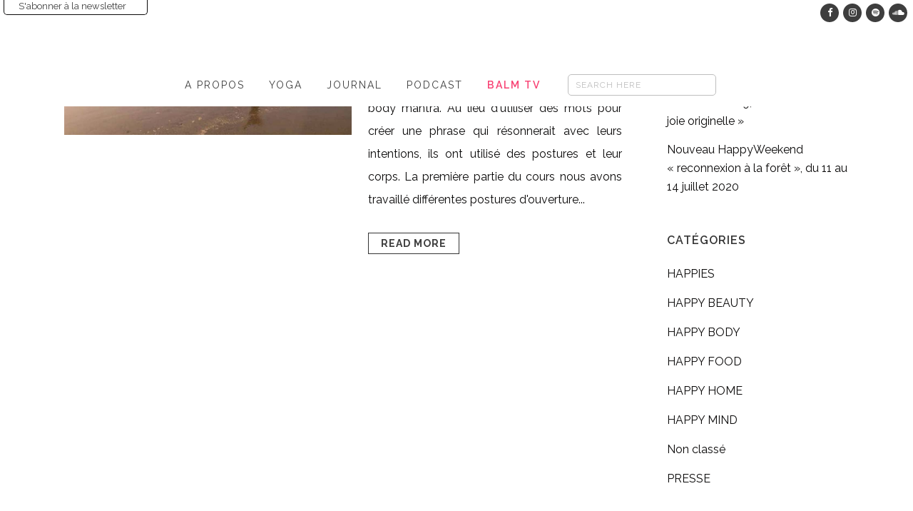

--- FILE ---
content_type: text/html; charset=UTF-8
request_url: https://orianehappylifestyle.com/tag/mirabai-ceiba/
body_size: 14585
content:
<!DOCTYPE html>
<html lang="fr-FR">
<head>
	<meta charset="UTF-8" />
	
				<meta name="viewport" content="width=device-width,initial-scale=1,user-scalable=no">
		
                            <meta name="description" content="- Happy Lifestyle - Oriane est professeur de yoga depuis octobre 2012. Elle donne des cours collectifs (tous niveaux) et des cours particuliers dans le centre de Paris, ainsi que des ateliers de yoga et de développement personnel.">
            
                            <meta name="keywords" content="yoga, paris, oriane rousset, happy lifestyle, marais, make me yoga,  team building, retraites, workshop, food, healthy, slow life, body positive, balm yoga, detox yoga, cosmetique">
                        <link rel="shortcut icon" type="image/x-icon" href="https://orianehappylifestyle.com/wp-content/uploads/2015/06/fav.gif">
            <link rel="apple-touch-icon" href="https://orianehappylifestyle.com/wp-content/uploads/2015/06/fav.gif"/>
        
	<link rel="profile" href="http://gmpg.org/xfn/11" />
	<link rel="pingback" href="https://orianehappylifestyle.com/xmlrpc.php" />

	<title>Oriane - HappyLifestyle | </title><link rel="preload" as="style" href="https://fonts.googleapis.com/css?family=Raleway%3A100%2C200%2C300%2C400%2C500%2C600%2C700%2C800%2C900%2C100italic%2C300italic%2C400italic%2C700italic%7CRaleway%3A100%2C200%2C300%2C400%2C500%2C600%2C700%2C800%2C900%2C100italic%2C300italic%2C400italic%2C700italic%7CMontserrat%3A100%2C200%2C300%2C400%2C500%2C600%2C700%2C800%2C900%2C100italic%2C300italic%2C400italic%2C700italic&#038;subset=latin%2Clatin-ext&#038;display=swap" /><link rel="stylesheet" href="https://fonts.googleapis.com/css?family=Raleway%3A100%2C200%2C300%2C400%2C500%2C600%2C700%2C800%2C900%2C100italic%2C300italic%2C400italic%2C700italic%7CRaleway%3A100%2C200%2C300%2C400%2C500%2C600%2C700%2C800%2C900%2C100italic%2C300italic%2C400italic%2C700italic%7CMontserrat%3A100%2C200%2C300%2C400%2C500%2C600%2C700%2C800%2C900%2C100italic%2C300italic%2C400italic%2C700italic&#038;subset=latin%2Clatin-ext&#038;display=swap" media="print" onload="this.media='all'" /><noscript><link rel="stylesheet" href="https://fonts.googleapis.com/css?family=Raleway%3A100%2C200%2C300%2C400%2C500%2C600%2C700%2C800%2C900%2C100italic%2C300italic%2C400italic%2C700italic%7CRaleway%3A100%2C200%2C300%2C400%2C500%2C600%2C700%2C800%2C900%2C100italic%2C300italic%2C400italic%2C700italic%7CMontserrat%3A100%2C200%2C300%2C400%2C500%2C600%2C700%2C800%2C900%2C100italic%2C300italic%2C400italic%2C700italic&#038;subset=latin%2Clatin-ext&#038;display=swap" /></noscript><link rel="stylesheet" href="https://orianehappylifestyle.com/wp-content/cache/min/1/9f3474d156f4923414157db92496b353.css" media="all" data-minify="1" />
<meta name='robots' content='max-image-preview:large' />
<link rel='dns-prefetch' href='//fonts.googleapis.com' />
<link href='https://fonts.gstatic.com' crossorigin rel='preconnect' />
<link rel="alternate" type="application/rss+xml" title="Oriane - HappyLifestyle &raquo; Flux" href="https://orianehappylifestyle.com/feed/" />
<link rel="alternate" type="application/rss+xml" title="Oriane - HappyLifestyle &raquo; Flux des commentaires" href="https://orianehappylifestyle.com/comments/feed/" />
<link rel="alternate" type="application/rss+xml" title="Oriane - HappyLifestyle &raquo; Flux de l’étiquette mirabai ceiba" href="https://orianehappylifestyle.com/tag/mirabai-ceiba/feed/" />
<style id='wp-img-auto-sizes-contain-inline-css' type='text/css'>
img:is([sizes=auto i],[sizes^="auto," i]){contain-intrinsic-size:3000px 1500px}
/*# sourceURL=wp-img-auto-sizes-contain-inline-css */
</style>
<style id='wp-emoji-styles-inline-css' type='text/css'>

	img.wp-smiley, img.emoji {
		display: inline !important;
		border: none !important;
		box-shadow: none !important;
		height: 1em !important;
		width: 1em !important;
		margin: 0 0.07em !important;
		vertical-align: -0.1em !important;
		background: none !important;
		padding: 0 !important;
	}
/*# sourceURL=wp-emoji-styles-inline-css */
</style>
<style id='wp-block-library-inline-css' type='text/css'>
:root{--wp-block-synced-color:#7a00df;--wp-block-synced-color--rgb:122,0,223;--wp-bound-block-color:var(--wp-block-synced-color);--wp-editor-canvas-background:#ddd;--wp-admin-theme-color:#007cba;--wp-admin-theme-color--rgb:0,124,186;--wp-admin-theme-color-darker-10:#006ba1;--wp-admin-theme-color-darker-10--rgb:0,107,160.5;--wp-admin-theme-color-darker-20:#005a87;--wp-admin-theme-color-darker-20--rgb:0,90,135;--wp-admin-border-width-focus:2px}@media (min-resolution:192dpi){:root{--wp-admin-border-width-focus:1.5px}}.wp-element-button{cursor:pointer}:root .has-very-light-gray-background-color{background-color:#eee}:root .has-very-dark-gray-background-color{background-color:#313131}:root .has-very-light-gray-color{color:#eee}:root .has-very-dark-gray-color{color:#313131}:root .has-vivid-green-cyan-to-vivid-cyan-blue-gradient-background{background:linear-gradient(135deg,#00d084,#0693e3)}:root .has-purple-crush-gradient-background{background:linear-gradient(135deg,#34e2e4,#4721fb 50%,#ab1dfe)}:root .has-hazy-dawn-gradient-background{background:linear-gradient(135deg,#faaca8,#dad0ec)}:root .has-subdued-olive-gradient-background{background:linear-gradient(135deg,#fafae1,#67a671)}:root .has-atomic-cream-gradient-background{background:linear-gradient(135deg,#fdd79a,#004a59)}:root .has-nightshade-gradient-background{background:linear-gradient(135deg,#330968,#31cdcf)}:root .has-midnight-gradient-background{background:linear-gradient(135deg,#020381,#2874fc)}:root{--wp--preset--font-size--normal:16px;--wp--preset--font-size--huge:42px}.has-regular-font-size{font-size:1em}.has-larger-font-size{font-size:2.625em}.has-normal-font-size{font-size:var(--wp--preset--font-size--normal)}.has-huge-font-size{font-size:var(--wp--preset--font-size--huge)}.has-text-align-center{text-align:center}.has-text-align-left{text-align:left}.has-text-align-right{text-align:right}.has-fit-text{white-space:nowrap!important}#end-resizable-editor-section{display:none}.aligncenter{clear:both}.items-justified-left{justify-content:flex-start}.items-justified-center{justify-content:center}.items-justified-right{justify-content:flex-end}.items-justified-space-between{justify-content:space-between}.screen-reader-text{border:0;clip-path:inset(50%);height:1px;margin:-1px;overflow:hidden;padding:0;position:absolute;width:1px;word-wrap:normal!important}.screen-reader-text:focus{background-color:#ddd;clip-path:none;color:#444;display:block;font-size:1em;height:auto;left:5px;line-height:normal;padding:15px 23px 14px;text-decoration:none;top:5px;width:auto;z-index:100000}html :where(.has-border-color){border-style:solid}html :where([style*=border-top-color]){border-top-style:solid}html :where([style*=border-right-color]){border-right-style:solid}html :where([style*=border-bottom-color]){border-bottom-style:solid}html :where([style*=border-left-color]){border-left-style:solid}html :where([style*=border-width]){border-style:solid}html :where([style*=border-top-width]){border-top-style:solid}html :where([style*=border-right-width]){border-right-style:solid}html :where([style*=border-bottom-width]){border-bottom-style:solid}html :where([style*=border-left-width]){border-left-style:solid}html :where(img[class*=wp-image-]){height:auto;max-width:100%}:where(figure){margin:0 0 1em}html :where(.is-position-sticky){--wp-admin--admin-bar--position-offset:var(--wp-admin--admin-bar--height,0px)}@media screen and (max-width:600px){html :where(.is-position-sticky){--wp-admin--admin-bar--position-offset:0px}}

/*# sourceURL=wp-block-library-inline-css */
</style><style id='global-styles-inline-css' type='text/css'>
:root{--wp--preset--aspect-ratio--square: 1;--wp--preset--aspect-ratio--4-3: 4/3;--wp--preset--aspect-ratio--3-4: 3/4;--wp--preset--aspect-ratio--3-2: 3/2;--wp--preset--aspect-ratio--2-3: 2/3;--wp--preset--aspect-ratio--16-9: 16/9;--wp--preset--aspect-ratio--9-16: 9/16;--wp--preset--color--black: #000000;--wp--preset--color--cyan-bluish-gray: #abb8c3;--wp--preset--color--white: #ffffff;--wp--preset--color--pale-pink: #f78da7;--wp--preset--color--vivid-red: #cf2e2e;--wp--preset--color--luminous-vivid-orange: #ff6900;--wp--preset--color--luminous-vivid-amber: #fcb900;--wp--preset--color--light-green-cyan: #7bdcb5;--wp--preset--color--vivid-green-cyan: #00d084;--wp--preset--color--pale-cyan-blue: #8ed1fc;--wp--preset--color--vivid-cyan-blue: #0693e3;--wp--preset--color--vivid-purple: #9b51e0;--wp--preset--gradient--vivid-cyan-blue-to-vivid-purple: linear-gradient(135deg,rgb(6,147,227) 0%,rgb(155,81,224) 100%);--wp--preset--gradient--light-green-cyan-to-vivid-green-cyan: linear-gradient(135deg,rgb(122,220,180) 0%,rgb(0,208,130) 100%);--wp--preset--gradient--luminous-vivid-amber-to-luminous-vivid-orange: linear-gradient(135deg,rgb(252,185,0) 0%,rgb(255,105,0) 100%);--wp--preset--gradient--luminous-vivid-orange-to-vivid-red: linear-gradient(135deg,rgb(255,105,0) 0%,rgb(207,46,46) 100%);--wp--preset--gradient--very-light-gray-to-cyan-bluish-gray: linear-gradient(135deg,rgb(238,238,238) 0%,rgb(169,184,195) 100%);--wp--preset--gradient--cool-to-warm-spectrum: linear-gradient(135deg,rgb(74,234,220) 0%,rgb(151,120,209) 20%,rgb(207,42,186) 40%,rgb(238,44,130) 60%,rgb(251,105,98) 80%,rgb(254,248,76) 100%);--wp--preset--gradient--blush-light-purple: linear-gradient(135deg,rgb(255,206,236) 0%,rgb(152,150,240) 100%);--wp--preset--gradient--blush-bordeaux: linear-gradient(135deg,rgb(254,205,165) 0%,rgb(254,45,45) 50%,rgb(107,0,62) 100%);--wp--preset--gradient--luminous-dusk: linear-gradient(135deg,rgb(255,203,112) 0%,rgb(199,81,192) 50%,rgb(65,88,208) 100%);--wp--preset--gradient--pale-ocean: linear-gradient(135deg,rgb(255,245,203) 0%,rgb(182,227,212) 50%,rgb(51,167,181) 100%);--wp--preset--gradient--electric-grass: linear-gradient(135deg,rgb(202,248,128) 0%,rgb(113,206,126) 100%);--wp--preset--gradient--midnight: linear-gradient(135deg,rgb(2,3,129) 0%,rgb(40,116,252) 100%);--wp--preset--font-size--small: 13px;--wp--preset--font-size--medium: 20px;--wp--preset--font-size--large: 36px;--wp--preset--font-size--x-large: 42px;--wp--preset--spacing--20: 0.44rem;--wp--preset--spacing--30: 0.67rem;--wp--preset--spacing--40: 1rem;--wp--preset--spacing--50: 1.5rem;--wp--preset--spacing--60: 2.25rem;--wp--preset--spacing--70: 3.38rem;--wp--preset--spacing--80: 5.06rem;--wp--preset--shadow--natural: 6px 6px 9px rgba(0, 0, 0, 0.2);--wp--preset--shadow--deep: 12px 12px 50px rgba(0, 0, 0, 0.4);--wp--preset--shadow--sharp: 6px 6px 0px rgba(0, 0, 0, 0.2);--wp--preset--shadow--outlined: 6px 6px 0px -3px rgb(255, 255, 255), 6px 6px rgb(0, 0, 0);--wp--preset--shadow--crisp: 6px 6px 0px rgb(0, 0, 0);}:where(.is-layout-flex){gap: 0.5em;}:where(.is-layout-grid){gap: 0.5em;}body .is-layout-flex{display: flex;}.is-layout-flex{flex-wrap: wrap;align-items: center;}.is-layout-flex > :is(*, div){margin: 0;}body .is-layout-grid{display: grid;}.is-layout-grid > :is(*, div){margin: 0;}:where(.wp-block-columns.is-layout-flex){gap: 2em;}:where(.wp-block-columns.is-layout-grid){gap: 2em;}:where(.wp-block-post-template.is-layout-flex){gap: 1.25em;}:where(.wp-block-post-template.is-layout-grid){gap: 1.25em;}.has-black-color{color: var(--wp--preset--color--black) !important;}.has-cyan-bluish-gray-color{color: var(--wp--preset--color--cyan-bluish-gray) !important;}.has-white-color{color: var(--wp--preset--color--white) !important;}.has-pale-pink-color{color: var(--wp--preset--color--pale-pink) !important;}.has-vivid-red-color{color: var(--wp--preset--color--vivid-red) !important;}.has-luminous-vivid-orange-color{color: var(--wp--preset--color--luminous-vivid-orange) !important;}.has-luminous-vivid-amber-color{color: var(--wp--preset--color--luminous-vivid-amber) !important;}.has-light-green-cyan-color{color: var(--wp--preset--color--light-green-cyan) !important;}.has-vivid-green-cyan-color{color: var(--wp--preset--color--vivid-green-cyan) !important;}.has-pale-cyan-blue-color{color: var(--wp--preset--color--pale-cyan-blue) !important;}.has-vivid-cyan-blue-color{color: var(--wp--preset--color--vivid-cyan-blue) !important;}.has-vivid-purple-color{color: var(--wp--preset--color--vivid-purple) !important;}.has-black-background-color{background-color: var(--wp--preset--color--black) !important;}.has-cyan-bluish-gray-background-color{background-color: var(--wp--preset--color--cyan-bluish-gray) !important;}.has-white-background-color{background-color: var(--wp--preset--color--white) !important;}.has-pale-pink-background-color{background-color: var(--wp--preset--color--pale-pink) !important;}.has-vivid-red-background-color{background-color: var(--wp--preset--color--vivid-red) !important;}.has-luminous-vivid-orange-background-color{background-color: var(--wp--preset--color--luminous-vivid-orange) !important;}.has-luminous-vivid-amber-background-color{background-color: var(--wp--preset--color--luminous-vivid-amber) !important;}.has-light-green-cyan-background-color{background-color: var(--wp--preset--color--light-green-cyan) !important;}.has-vivid-green-cyan-background-color{background-color: var(--wp--preset--color--vivid-green-cyan) !important;}.has-pale-cyan-blue-background-color{background-color: var(--wp--preset--color--pale-cyan-blue) !important;}.has-vivid-cyan-blue-background-color{background-color: var(--wp--preset--color--vivid-cyan-blue) !important;}.has-vivid-purple-background-color{background-color: var(--wp--preset--color--vivid-purple) !important;}.has-black-border-color{border-color: var(--wp--preset--color--black) !important;}.has-cyan-bluish-gray-border-color{border-color: var(--wp--preset--color--cyan-bluish-gray) !important;}.has-white-border-color{border-color: var(--wp--preset--color--white) !important;}.has-pale-pink-border-color{border-color: var(--wp--preset--color--pale-pink) !important;}.has-vivid-red-border-color{border-color: var(--wp--preset--color--vivid-red) !important;}.has-luminous-vivid-orange-border-color{border-color: var(--wp--preset--color--luminous-vivid-orange) !important;}.has-luminous-vivid-amber-border-color{border-color: var(--wp--preset--color--luminous-vivid-amber) !important;}.has-light-green-cyan-border-color{border-color: var(--wp--preset--color--light-green-cyan) !important;}.has-vivid-green-cyan-border-color{border-color: var(--wp--preset--color--vivid-green-cyan) !important;}.has-pale-cyan-blue-border-color{border-color: var(--wp--preset--color--pale-cyan-blue) !important;}.has-vivid-cyan-blue-border-color{border-color: var(--wp--preset--color--vivid-cyan-blue) !important;}.has-vivid-purple-border-color{border-color: var(--wp--preset--color--vivid-purple) !important;}.has-vivid-cyan-blue-to-vivid-purple-gradient-background{background: var(--wp--preset--gradient--vivid-cyan-blue-to-vivid-purple) !important;}.has-light-green-cyan-to-vivid-green-cyan-gradient-background{background: var(--wp--preset--gradient--light-green-cyan-to-vivid-green-cyan) !important;}.has-luminous-vivid-amber-to-luminous-vivid-orange-gradient-background{background: var(--wp--preset--gradient--luminous-vivid-amber-to-luminous-vivid-orange) !important;}.has-luminous-vivid-orange-to-vivid-red-gradient-background{background: var(--wp--preset--gradient--luminous-vivid-orange-to-vivid-red) !important;}.has-very-light-gray-to-cyan-bluish-gray-gradient-background{background: var(--wp--preset--gradient--very-light-gray-to-cyan-bluish-gray) !important;}.has-cool-to-warm-spectrum-gradient-background{background: var(--wp--preset--gradient--cool-to-warm-spectrum) !important;}.has-blush-light-purple-gradient-background{background: var(--wp--preset--gradient--blush-light-purple) !important;}.has-blush-bordeaux-gradient-background{background: var(--wp--preset--gradient--blush-bordeaux) !important;}.has-luminous-dusk-gradient-background{background: var(--wp--preset--gradient--luminous-dusk) !important;}.has-pale-ocean-gradient-background{background: var(--wp--preset--gradient--pale-ocean) !important;}.has-electric-grass-gradient-background{background: var(--wp--preset--gradient--electric-grass) !important;}.has-midnight-gradient-background{background: var(--wp--preset--gradient--midnight) !important;}.has-small-font-size{font-size: var(--wp--preset--font-size--small) !important;}.has-medium-font-size{font-size: var(--wp--preset--font-size--medium) !important;}.has-large-font-size{font-size: var(--wp--preset--font-size--large) !important;}.has-x-large-font-size{font-size: var(--wp--preset--font-size--x-large) !important;}
/*# sourceURL=global-styles-inline-css */
</style>

<style id='classic-theme-styles-inline-css' type='text/css'>
/*! This file is auto-generated */
.wp-block-button__link{color:#fff;background-color:#32373c;border-radius:9999px;box-shadow:none;text-decoration:none;padding:calc(.667em + 2px) calc(1.333em + 2px);font-size:1.125em}.wp-block-file__button{background:#32373c;color:#fff;text-decoration:none}
/*# sourceURL=/wp-includes/css/classic-themes.min.css */
</style>











<style id='bridge-stylesheet-inline-css' type='text/css'>
   .archive.disabled_footer_top .footer_top_holder, .archive.disabled_footer_bottom .footer_bottom_holder { display: none;}


/*# sourceURL=bridge-stylesheet-inline-css */
</style>




<style id='bridge-style-dynamic-responsive-inline-css' type='text/css'>
/* -------- HEADER --------- */

/* TOP: Newsletter + Social icons */
#top {
  display:block;
  height:20px;
  /* -- start of trick to override page defined max width */
  width: 100vw;
  position: absolute;
  top:0;
  left: 50%;
  right: 50%;
  margin-left: -50vw;
  margin-right: -50vw;
  /* -- end of trick */
}

/* Social icons */
.social {
  display:block;
  width:auto;
  padding:0;
  margin-right:5px;
  position:absolute;
  right:0;
  top:0;
}

/* Newsletter subscription in a css drawer */
#drawer {
  display:block;
  position: absolute;
  top: -130px;
  left:5px;
  height: 150px;
  width: 200px;
  padding:0;
  border-radius: 0 0 5px 5px;
  border-width: 0 1px 1px 1px;
  border-style:solid;
  background-color:white;
  -webkit-transition: all .5s ease-in;
  transition: all .5s ease-in;
}
#drawer > a {color:#3e3e3e !important;}
#drawer > a:hover {color:#f84072 !important;}
#drawer:target                             {top: 0;}
#drawer_closed:target  #drawer {top: -130px;}
#drawer:target a.open_drawer    {display: none;}
#drawer:target a.close_drawer    {display: block;}
#drawer a.open_drawer, 
#drawer a.close_drawer {
  text-decoration: none;
  position: absolute;
  bottom:-5px;
}
#drawer a.open_drawer {left:20px;}
#drawer a.close_drawer {left:75px; display: none;}
input[type=email] {
  display:block;  
  margin:0 auto;
  border-radius:5px;
  -webkit-border-radius: 5px;
  border:1px solid #ccc;
  padding:3px;
  width: 150px;
  text-align:center;
}
input[type=submit] {
  display:block;  
  margin:0 auto;
  margin-top:5px;
  padding:5px; 
  border:1px solid #ccc;
  -webkit-border-radius: 5px;
  border-radius: 5px;
  background-color:white;
  color:#777;
}
input[type=submit]:hover {cursor:pointer; color:#f84072;}

/* Top_Menu: menu principal */
/* liste déroulante avec bordure */
#menu-top_menu > li > div > div > ul {
border-style:solid;
border-width:0 1px 1px 1px;
border-color:#ccc;
border-radius: 0 0 5px 5px;
-webkit-border-radius: 0 0 5px 5px;
}
/* Item BALM TV du menu principal */
.replay_li_ul > a {
color:#f84072 !important;
font-weight: 600 !important;
}
/* Search field */
.widget_search {
height: 28px !important;
background-color: transparent;
border: 1px solid #bebebe; 
border-radius: 5px;
-webkit-border-radius: 5px;
}
#s {
background-color: transparent;
color: #3e3e3e;
text-transform: lowercase;
padding: 0 45px 0 10px;
}
#s::placeholder {
color: #bebebe;
text-transform: uppercase;
font-weight: normal;
}


/* --------------------------- */
/* -------- BODY -------- */
/* --------------------------- */

/* Titre de page */
.page_title > div > span {
font-size:25px;
font-weight:400;
}

/* Paragraphes & Text */
p {
text-align:justify;
margin: 0 0 30px; /* espacement entre paragraphe */
}
p > ul {
text-align:justify;
}

/* Lien */
.container a:hover {
  font-weight: 500; /*400=normal, 700=bold*/
  text-decoration: underline;
}

/* Image cliquable */
.wp-block-image > figure > a:hover {
  opacity: 0.5;
}

/* Page YOGA */
/* colonne planning cours */
#planning-cours {
  border-radius: 25px;
  border: 1px solid;
  padding: 10px 10px 30px 10px;
}

/* Page BALM TV */
/* Texte bannières */
.balmtv-banner > .wp-block-cover__inner-container {
width: 100% !important;
}
.balmtv-banner > .wp-block-cover__inner-container > p {
  padding: 10px 0px !important; /* format du background */
  width: 100%;
}


/* latest post: mise en forme du texte sous l'image des derniers articles parus */
.latest_post_inner .post_infos {
font-weight: 600;
color: #f84072;
}
.latest_post_holder.boxes > ul > li .latest_post {
  text-align:justify;
  padding:20px 15px 0 5px;
}

/* blog/articles: sous catégories dans des sous menus latéraux */
.widget_categories > ul {
  margin-left:-5px;
}
.widget_categories > ul > li.cat-item {
  position:relative;
}
.widget_categories > ul > li.cat-item > a {
  display:inline-block; /* inline pour que la bordure ne soit pas plus longue que le mot, block pour pouvoir appliquer un padding */
  position:relative; /* pour appliquer le z-index */
  z-index: 1;
  width:auto;
  padding-left:5px;
  border-style:solid;
  border-color:white; /* pour que l'espace soit déjà réservé pour la bordure. Changement de couleur en hover */
  border-width:1px 0 0 0;
}
.widget_categories > ul > li.cat-item > ul.children {
  display:block;
  position:absolute;
  z-index:3; /* 2 est le niveau des articles de la blog */
  top:7px;
  right:100%;
  width:auto;
  visibility:hidden;
  padding:20px 15px 20px 15px;
  border-style:solid;
  border-color:#ccc;
  border-radius: 5px 0 0 5px;
  -webkit-border-radius: 5px 0 0 5px;
  background-color:rgba(255,255,255,1);
}
.widget_categories > ul > li.cat-item > a:hover {
  border-color:#ccc;
}
.widget_categories > ul > li.cat-item > a:hover + ul.children,
.widget_categories > ul > li.cat-item > ul.children:hover {
  border-width:1px 0 1px 1px;
  visibility:visible;
}
.widget_categories > ul > li.cat-item > ul.children > li.cat-item > a {
  white-space: nowrap;
  color:#3e3e3e;
  transition:none;
}
.widget_categories > ul > li.cat-item > ul.children > li.cat-item > a:hover {
  color:#f84072;
}


/* ------------------------------- */
/* -------- FOOTER -------- */
/* ------------------------------- */

/* footer separation */
footer .container_inner {
border-top: 2px solid #ccc;
}











/* -------- FORMER CSS
.touch .popup_menu_holder_outer{
display: none;
}

.touch .popup_menu_opened .popup_menu_holder_outer{
display: block;
}

.q_image_with_text_over:hover .shader {
background-color: rgba(248,64,114,1) !important;
}

.woocommerce ul.products li.product h6 {
font-family: Montserrat, sans-serif;
color: #343434;
}

.woocommerce ul.products li.product .price {
font-family: Montserrat, sans-serif;
font-weight: 400;
font-size: 17px;
color: #f1d5cc;
margin-top: 8px;
}

li.product:hover .image-wrapper {
background-color: #000;
}

.woocommerce ul.products li.product:hover .image-wrapper img {
opacity: .65;
}

.woocommerce ul.products li.product .image-wrapper img {
vertical-align: middle;
}

.woocommerce .products .button, .woocommerce ul.products li.product .added_to_cart, .woocommerce .button, .woocommerce-page .button, .woocommerce-page input[type="submit"], .woocommerce input[type="submit"], .woocommerce ul.products li.product .added_to_cart {
font-family: Montserrat, sans-serif;
font-size: 14px;
font-weight: 700;
letter-spacing: 1px;
color: #343434;
border: 3px solid #343434;
border-radius: 0;
height: 29px !important;
line-height: 29px !important;
}

.woocommerce .products .button, .woocommerce ul.products li.product .added_to_cart {
color: #ffffff;
border-color: #ffffff;
}

.woocommerce table.cart td.actions input[type="submit"], .woocommerce input[type="submit"] {
box-sizing: content-box;
}

.latest_post_holder>ul>li {
padding-bottom: 35px;
}

.latest_post_holder.image_in_box .latest_post_text .latest_post_title {
margin-bottom: 11px;
}

.footer_top {
padding-top: 0;
padding-bottom: 30px;
}

.footer_bottom ul li a {
font-family: Montserrat, sans-serif;
font-weight: 700;
font-size: 14px;
letter-spacing: 2px;
}

.woocommerce ul.products li.product h6 {
margin-top: 28px;
}

.woocommerce ul.products {
margin-bottom: 0;
}

.latest_post_inner .post_infos {
font-weight: 600;
color: #f84072;
}

.three_columns>.column2>.column_inner {
padding: 0 5px 0 5px;
}

div.wpcf7 img.ajax-loader {
margin-right: -20px;
}

footer .container_inner {
border-top: 2px solid #eaeaea;
}

.woocommerce .product .onsale.out-of-stock-button {
background-color: #f1d5cc;
}

.q_accordion_holder.accordion.boxed .ui-accordion-header {
background-color: #f1d5cc;
color: #ffffff;
line-height: 1.6em;
}

.q_accordion_holder.accordion .ui-accordion-header:hover {
background-color: #343434;
color: #ffffff !important;
}

.woocommerce div.product .summary p.price span.amount {
color: #f1d5cc;
}

.woocommerce .product h1.product_title {
font-family: Montserrat, sans-serif;
font-size: 24px;
color: #343434;
letter-spacing: 3px;
}

.woocommerce div.product div.product_meta>span, .woocommerce div.product div.product_meta>.social_share_list_holder>span {
font-family: Montserrat, sans-serif;
color: #343434;
letter-spacing: 1px;
}

input.wpcf7-form-control.wpcf7-submit, input.wpcf7-form-control.wpcf7-submit:not([disabled]) {
color: #ffffff;
background-color: #343434;
line-height: 29px;
height: 29px;
}

.woocommerce .checkout table.shop_table thead tr th, .woocommerce-page .checkout table.shop_table thead tr th, .woocommerce table.cart thead tr th, .woocommerce-page table.cart thead tr th, .woocommerce-account table.my_account_orders thead tr th, .woocommerce-page table.my_account_orders thead tr th,
.woocommerce table.shop_attributes th {
font-family: Montserrat, sans-serif;
font-size: 14px;
color: #343434;
font-weight: 700;
}

.woocommerce input[type='text']:not(.qode_search_field), .woocommerce input[type='password'], .woocommerce input[type='email'], .woocommerce-page input[type='text']:not(.qode_search_field), .woocommerce-page input[type='password'], .woocommerce-page input[type='email'], .woocommerce textarea, .woocommerce-page textarea {
background-color: #f6f6f6 !important;
}

header.fixed_hiding.scrolled .header_bottom {
box-shadow: none;
}

.blog_large_image .post_content_holder {
text-align: center;
}

@media only screen and (min-width: 1000px){
 header.fixed_hiding .q_logo a{
  -ms-transform: translateY(20px);
  -webkit-transform: translateY(20px);
  transform: translateY(20px);
 }
}

.blog_large_image .post_text h2, .blog_large_image .post_text h2 a, .blog_holder.blog_single article h2 {
font-size: 30px;
letter-spacing: 2px;
}

blockquote h5 {
font-family: Raleway, sans-serif;
font-size: 15px;
}

.post_content_holder .post_more {
display: none;
}

.blog_holder article .post_text .post_text_inner {
padding: 45px
}

nav.mobile_menu ul li a, nav.mobile_menu ul li h3 {
text-transform: uppercase;
}
p {
    color: #333;
    font-size: 14px;
    font-weight: 300;
    letter-spacing: 0.03em;
    line-height: 22px;
}
footer .container_inner {
    border-top: 1px solid #eaeaea;
}
.header_top{
    height:23px;
}

input.wpcf7-form-control.wpcf7-text, input.wpcf7-form-control.wpcf7-number, input.wpcf7-form-control.wpcf7-date, textarea.wpcf7-form-control.wpcf7-textarea, select.wpcf7-form-control.wpcf7-select, input.wpcf7-form-control.wpcf7-quiz {
    border: 1px solid #000;
}
*/
/*# sourceURL=bridge-style-dynamic-responsive-inline-css */
</style>



<style id='rocket-lazyload-inline-css' type='text/css'>
.rll-youtube-player{position:relative;padding-bottom:56.23%;height:0;overflow:hidden;max-width:100%;}.rll-youtube-player:focus-within{outline: 2px solid currentColor;outline-offset: 5px;}.rll-youtube-player iframe{position:absolute;top:0;left:0;width:100%;height:100%;z-index:100;background:0 0}.rll-youtube-player img{bottom:0;display:block;left:0;margin:auto;max-width:100%;width:100%;position:absolute;right:0;top:0;border:none;height:auto;-webkit-transition:.4s all;-moz-transition:.4s all;transition:.4s all}.rll-youtube-player img:hover{-webkit-filter:brightness(75%)}.rll-youtube-player .play{height:100%;width:100%;left:0;top:0;position:absolute;background:url(https://orianehappylifestyle.com/wp-content/plugins/wp-rocket/assets/img/youtube.png) no-repeat center;background-color: transparent !important;cursor:pointer;border:none;}
/*# sourceURL=rocket-lazyload-inline-css */
</style>
<script type="text/javascript" src="https://orianehappylifestyle.com/wp-includes/js/jquery/jquery.min.js?ver=3.7.1" id="jquery-core-js"></script>
<script type="text/javascript" src="https://orianehappylifestyle.com/wp-includes/js/jquery/jquery-migrate.min.js?ver=3.4.1" id="jquery-migrate-js"></script>


<link rel="https://api.w.org/" href="https://orianehappylifestyle.com/wp-json/" /><link rel="alternate" title="JSON" type="application/json" href="https://orianehappylifestyle.com/wp-json/wp/v2/tags/622" /><link rel="EditURI" type="application/rsd+xml" title="RSD" href="https://orianehappylifestyle.com/xmlrpc.php?rsd" />
<meta name="generator" content="WordPress 6.9" />
			
		<meta name="generator" content="Powered by WPBakery Page Builder - drag and drop page builder for WordPress."/>
<meta name="generator" content="Powered by Slider Revolution 6.6.12 - responsive, Mobile-Friendly Slider Plugin for WordPress with comfortable drag and drop interface." />
<script>function setREVStartSize(e){
			//window.requestAnimationFrame(function() {
				window.RSIW = window.RSIW===undefined ? window.innerWidth : window.RSIW;
				window.RSIH = window.RSIH===undefined ? window.innerHeight : window.RSIH;
				try {
					var pw = document.getElementById(e.c).parentNode.offsetWidth,
						newh;
					pw = pw===0 || isNaN(pw) || (e.l=="fullwidth" || e.layout=="fullwidth") ? window.RSIW : pw;
					e.tabw = e.tabw===undefined ? 0 : parseInt(e.tabw);
					e.thumbw = e.thumbw===undefined ? 0 : parseInt(e.thumbw);
					e.tabh = e.tabh===undefined ? 0 : parseInt(e.tabh);
					e.thumbh = e.thumbh===undefined ? 0 : parseInt(e.thumbh);
					e.tabhide = e.tabhide===undefined ? 0 : parseInt(e.tabhide);
					e.thumbhide = e.thumbhide===undefined ? 0 : parseInt(e.thumbhide);
					e.mh = e.mh===undefined || e.mh=="" || e.mh==="auto" ? 0 : parseInt(e.mh,0);
					if(e.layout==="fullscreen" || e.l==="fullscreen")
						newh = Math.max(e.mh,window.RSIH);
					else{
						e.gw = Array.isArray(e.gw) ? e.gw : [e.gw];
						for (var i in e.rl) if (e.gw[i]===undefined || e.gw[i]===0) e.gw[i] = e.gw[i-1];
						e.gh = e.el===undefined || e.el==="" || (Array.isArray(e.el) && e.el.length==0)? e.gh : e.el;
						e.gh = Array.isArray(e.gh) ? e.gh : [e.gh];
						for (var i in e.rl) if (e.gh[i]===undefined || e.gh[i]===0) e.gh[i] = e.gh[i-1];
											
						var nl = new Array(e.rl.length),
							ix = 0,
							sl;
						e.tabw = e.tabhide>=pw ? 0 : e.tabw;
						e.thumbw = e.thumbhide>=pw ? 0 : e.thumbw;
						e.tabh = e.tabhide>=pw ? 0 : e.tabh;
						e.thumbh = e.thumbhide>=pw ? 0 : e.thumbh;
						for (var i in e.rl) nl[i] = e.rl[i]<window.RSIW ? 0 : e.rl[i];
						sl = nl[0];
						for (var i in nl) if (sl>nl[i] && nl[i]>0) { sl = nl[i]; ix=i;}
						var m = pw>(e.gw[ix]+e.tabw+e.thumbw) ? 1 : (pw-(e.tabw+e.thumbw)) / (e.gw[ix]);
						newh =  (e.gh[ix] * m) + (e.tabh + e.thumbh);
					}
					var el = document.getElementById(e.c);
					if (el!==null && el) el.style.height = newh+"px";
					el = document.getElementById(e.c+"_wrapper");
					if (el!==null && el) {
						el.style.height = newh+"px";
						el.style.display = "block";
					}
				} catch(e){
					console.log("Failure at Presize of Slider:" + e)
				}
			//});
		  };</script>
	<!-- Fonts Plugin CSS - https://fontsplugin.com/ -->
	<style>
			</style>
	<!-- Fonts Plugin CSS -->
	<noscript><style> .wpb_animate_when_almost_visible { opacity: 1; }</style></noscript><noscript><style id="rocket-lazyload-nojs-css">.rll-youtube-player, [data-lazy-src]{display:none !important;}</style></noscript>
<style id='rs-plugin-settings-inline-css' type='text/css'>
#rs-demo-id {}
/*# sourceURL=rs-plugin-settings-inline-css */
</style>
</head>

<body class="archive tag tag-mirabai-ceiba tag-622 wp-theme-bridge bridge-core-3.0.8  qode-title-hidden qode-theme-ver-29.5 qode-theme-bridge disabled_footer_bottom wpb-js-composer js-comp-ver-6.10.0 vc_responsive" itemscope itemtype="http://schema.org/WebPage">



	<div class="ajax_loader"><div class="ajax_loader_1"><div class="two_rotating_circles"><div class="dot1"></div><div class="dot2"></div></div></div></div>
	
<div class="wrapper">
	<div class="wrapper_inner">

    
		<!-- Google Analytics start -->
				<!-- Google Analytics end -->

		
	<header class=" has_top scroll_top centered_logo centered_logo_animate  stick menu_bottom scrolled_not_transparent page_header">
	<div class="header_inner clearfix">
				<div class="header_top_bottom_holder">
				<div class="header_top clearfix" style='' >
							<div class="left">
						<div class="inner">
							<div class="widget_text header-widget widget_custom_html header-left-widget"><div class="textwidget custom-html-widget"><div id="top">
	
<div id="drawer_closed">
<div id="drawer">
<!-- Mailchimp for WordPress v4.9.18 - https://wordpress.org/plugins/mailchimp-for-wp/ --><form id="mc4wp-form-1" class="mc4wp-form mc4wp-form-17232" method="post" data-id="17232" data-name="Newsletter" ><div class="mc4wp-form-fields"><p>
	<input type="email" name="EMAIL" placeholder="Entrez votre adresse email" required />
    <input type="submit" value="Ok" />
</p></div><label style="display: none !important;">Laissez ce champ vide si vous êtes humain : <input type="text" name="_mc4wp_honeypot" value="" tabindex="-1" autocomplete="off" /></label><input type="hidden" name="_mc4wp_timestamp" value="1770115280" /><input type="hidden" name="_mc4wp_form_id" value="17232" /><input type="hidden" name="_mc4wp_form_element_id" value="mc4wp-form-1" /><div class="mc4wp-response"></div></form><!-- / Mailchimp for WordPress Plugin -->
<a href="#drawer" class="open_drawer" aria-hidden="true">S'abonner à la newsletter</a>
<a href="#drawer_closed" class="close_drawer" aria-hidden="true">Fermer</a>
</div>
</div>
	
	
<div class="social">
<span class='q_social_icon_holder circle_social' data-color=#ffffff data-hover-background-color=#f84072 ><a itemprop='url' href='https://www.facebook.com/orianehappylifestyle/' target='_blank'><span class='fa-stack fa-lg' style='background-color: rgba(62, 62, 62, 1);border-width: 0px;margin: 0 0 0 0;font-size: 13px;'><i class="qode_icon_font_awesome fa fa-facebook " style="color: #ffffff;font-size: 13px;" ></i></span></a></span>

<span class='q_social_icon_holder circle_social' data-color=#ffffff data-hover-background-color=#f84072 ><a itemprop='url' href='https://www.instagram.com/orianehappylifestyle/' target='_blank'><span class='fa-stack fa-lg' style='background-color: rgba(62, 62, 62, 1);border-width: 0px;margin: 0 0 0 0;font-size: 13px;'><i class="qode_icon_font_awesome fa fa-instagram " style="color: #ffffff;font-size: 13px;" ></i></span></a></span>

<span class='q_social_icon_holder circle_social' data-color=#ffffff data-hover-background-color=#f84072 ><a itemprop='url' href='https://open.spotify.com/user/a8krj473b6ff0oxwnv5gznthf?si=t4D3XuFcRmW-wGuA98lcIQ' target='_blank'><span class='fa-stack fa-lg' style='background-color: rgba(62, 62, 62, 1);border-width: 0px;margin: 0 0 0 0;font-size: 13px;'><i class="qode_icon_font_awesome fa fa-spotify " style="color: #ffffff;font-size: 13px;" ></i></span></a></span>
	
<span class='q_social_icon_holder circle_social' data-color=#ffffff data-hover-background-color=#f84072 ><a itemprop='url' href='https://soundcloud.com/orianehappylifestyle' target='_blank'><span class='fa-stack fa-lg' style='background-color: rgba(62, 62, 62, 1);border-width: 0px;margin: 0 0 0 0;font-size: 13px;'><i class="qode_icon_font_awesome fa fa-soundcloud " style="color: #ffffff;font-size: 13px;" ></i></span></a></span>
</div>
</div>

</div></div>						</div>
					</div>
					<div class="right">
						<div class="inner">
													</div>
					</div>
						</div>

			<div class="header_bottom clearfix" style='' >
											<div class="header_inner_left">
									<div class="mobile_menu_button">
		<span>
			<i class="qode_icon_font_awesome fa fa-bars " ></i>		</span>
	</div>
								<div class="logo_wrapper" >
	<div class="q_logo">
		<a itemprop="url" href="https://orianehappylifestyle.com/" >
             <img itemprop="image" class="normal" src="data:image/svg+xml,%3Csvg%20xmlns='http://www.w3.org/2000/svg'%20viewBox='0%200%200%200'%3E%3C/svg%3E" alt="Logo" data-lazy-src="https://orianehappylifestyle.com/wp-content/uploads/2015/05/logo1.gif"><noscript><img itemprop="image" class="normal" src="https://orianehappylifestyle.com/wp-content/uploads/2015/05/logo1.gif" alt="Logo"></noscript> 			 <img itemprop="image" class="light" src="data:image/svg+xml,%3Csvg%20xmlns='http://www.w3.org/2000/svg'%20viewBox='0%200%200%200'%3E%3C/svg%3E" alt="Logo" data-lazy-src="https://orianehappylifestyle.com/wp-content/uploads/2015/05/logo1.gif"/><noscript><img itemprop="image" class="light" src="https://orianehappylifestyle.com/wp-content/uploads/2015/05/logo1.gif" alt="Logo"/></noscript> 			 <img itemprop="image" class="dark" src="data:image/svg+xml,%3Csvg%20xmlns='http://www.w3.org/2000/svg'%20viewBox='0%200%200%200'%3E%3C/svg%3E" alt="Logo" data-lazy-src="https://orianehappylifestyle.com/wp-content/uploads/2015/05/logo1.gif"/><noscript><img itemprop="image" class="dark" src="https://orianehappylifestyle.com/wp-content/uploads/2015/05/logo1.gif" alt="Logo"/></noscript> 			 <img itemprop="image" class="sticky" src="data:image/svg+xml,%3Csvg%20xmlns='http://www.w3.org/2000/svg'%20viewBox='0%200%200%200'%3E%3C/svg%3E" alt="Logo" data-lazy-src="https://orianehappylifestyle.com/wp-content/uploads/2015/05/logo1.gif"/><noscript><img itemprop="image" class="sticky" src="https://orianehappylifestyle.com/wp-content/uploads/2015/05/logo1.gif" alt="Logo"/></noscript> 			 <img itemprop="image" class="mobile" src="data:image/svg+xml,%3Csvg%20xmlns='http://www.w3.org/2000/svg'%20viewBox='0%200%200%200'%3E%3C/svg%3E" alt="Logo" data-lazy-src="https://orianehappylifestyle.com/wp-content/uploads/2015/05/logo1.gif"/><noscript><img itemprop="image" class="mobile" src="https://orianehappylifestyle.com/wp-content/uploads/2015/05/logo1.gif" alt="Logo"/></noscript> 					</a>
	</div>
	</div>															</div>
							<div class="header_menu_bottom">
								<div class="header_menu_bottom_inner">
																		<div class="main_menu_header_inner_right_holder with_center_logo">
																					<nav class="main_menu drop_down">
												<ul id="menu-top_menu" class="clearfix"><li id="nav-menu-item-18719" class="menu-item menu-item-type-post_type menu-item-object-page  narrow"><a href="https://orianehappylifestyle.com/a-propos/" class=""><i class="menu_icon blank fa"></i><span>A propos</span><span class="plus"></span></a></li>
<li id="nav-menu-item-17161" class="menu-item menu-item-type-post_type menu-item-object-page  narrow"><a href="https://orianehappylifestyle.com/yoga/" class=""><i class="menu_icon blank fa"></i><span>Yoga</span><span class="plus"></span></a></li>
<li id="nav-menu-item-15722" class="menu-item menu-item-type-post_type menu-item-object-page  narrow"><a href="https://orianehappylifestyle.com/blog/" class=""><i class="menu_icon blank fa"></i><span>Journal</span><span class="plus"></span></a></li>
<li id="nav-menu-item-17371" class="menu-item menu-item-type-post_type menu-item-object-page  narrow"><a href="https://orianehappylifestyle.com/podcast/" class=""><i class="menu_icon blank fa"></i><span>Podcast</span><span class="plus"></span></a></li>
<li id="nav-menu-item-18702" class="replay_li_ul menu-item menu-item-type-post_type menu-item-object-page menu-item-has-children  has_sub narrow"><a href="https://orianehappylifestyle.com/balm-tv/" class=""><i class="menu_icon blank fa"></i><span>Balm TV</span><span class="plus"></span></a>
<div class="second"><div class="inner"><ul>
	<li id="nav-menu-item-18811" class="menu-item menu-item-type-custom menu-item-object-custom "><a target="_blank" href="https://replay.orianehappylifestyle.com" class=""><i class="menu_icon blank fa"></i><span>Replay</span><span class="plus"></span></a></li>
	<li id="nav-menu-item-18812" class="menu-item menu-item-type-custom menu-item-object-custom "><a target="_blank" href="https://rituelsroutines.orianehappylifestyle.com" class=""><i class="menu_icon blank fa"></i><span>Rituels &#038; routines</span><span class="plus"></span></a></li>
</ul></div></div>
</li>
</ul>											</nav>
											<div class="header_inner_right">
												<div class="side_menu_button_wrapper right">
																											<div class="header_bottom_right_widget_holder"><div class="header_bottom_widget widget_search"><form role="search" method="get" id="searchform" action="https://orianehappylifestyle.com/">
    <div><label class="screen-reader-text" for="s">Search for:</label>
        <input type="text" value="" placeholder="Search Here" name="s" id="s" />
        <input type="submit" id="searchsubmit" value="&#xf002" />
    </div>
</form></div></div>
																																							<div class="side_menu_button">
																																										
													</div>
												</div>
											</div>
										</div>
									</div>
								</div>
								<nav class="mobile_menu">
	<ul id="menu-top_menu-1" class=""><li id="mobile-menu-item-18719" class="menu-item menu-item-type-post_type menu-item-object-page "><a href="https://orianehappylifestyle.com/a-propos/" class=""><span>A propos</span></a><span class="mobile_arrow"><i class="fa fa-angle-right"></i><i class="fa fa-angle-down"></i></span></li>
<li id="mobile-menu-item-17161" class="menu-item menu-item-type-post_type menu-item-object-page "><a href="https://orianehappylifestyle.com/yoga/" class=""><span>Yoga</span></a><span class="mobile_arrow"><i class="fa fa-angle-right"></i><i class="fa fa-angle-down"></i></span></li>
<li id="mobile-menu-item-15722" class="menu-item menu-item-type-post_type menu-item-object-page "><a href="https://orianehappylifestyle.com/blog/" class=""><span>Journal</span></a><span class="mobile_arrow"><i class="fa fa-angle-right"></i><i class="fa fa-angle-down"></i></span></li>
<li id="mobile-menu-item-17371" class="menu-item menu-item-type-post_type menu-item-object-page "><a href="https://orianehappylifestyle.com/podcast/" class=""><span>Podcast</span></a><span class="mobile_arrow"><i class="fa fa-angle-right"></i><i class="fa fa-angle-down"></i></span></li>
<li id="mobile-menu-item-18702" class="replay_li_ul menu-item menu-item-type-post_type menu-item-object-page menu-item-has-children  has_sub"><a href="https://orianehappylifestyle.com/balm-tv/" class=""><span>Balm TV</span></a><span class="mobile_arrow"><i class="fa fa-angle-right"></i><i class="fa fa-angle-down"></i></span>
<ul class="sub_menu">
	<li id="mobile-menu-item-18811" class="menu-item menu-item-type-custom menu-item-object-custom "><a target="_blank" href="https://replay.orianehappylifestyle.com" class=""><span>Replay</span></a><span class="mobile_arrow"><i class="fa fa-angle-right"></i><i class="fa fa-angle-down"></i></span></li>
	<li id="mobile-menu-item-18812" class="menu-item menu-item-type-custom menu-item-object-custom "><a target="_blank" href="https://rituelsroutines.orianehappylifestyle.com" class=""><span>Rituels &#038; routines</span></a><span class="mobile_arrow"><i class="fa fa-angle-right"></i><i class="fa fa-angle-down"></i></span></li>
</ul>
</li>
</ul></nav>												</div>
			</div>
		</div>

</header>	<a id="back_to_top" href="#">
        <span class="fa-stack">
            <i class="qode_icon_font_awesome fa fa-arrow-up " ></i>        </span>
	</a>
	
	
    
    	
    
    <div class="content ">
        <div class="content_inner  ">
    
	
				<div class="container">
            			<div class="container_inner default_template_holder clearfix">
									<div class="two_columns_75_25 background_color_sidebar grid2 clearfix">
						<div class="column1">
							<div class="column_inner">
								<div class="blog_holder blog_small_image">

	
    <!--if template name is defined than it is used our template and we can use query '$blog_query'-->
    
        <!--otherwise it is archive or category page and we don't have query-->
                    		<article id="post-17079" class="post-17079 post type-post status-publish format-standard has-post-thumbnail hentry category-mantras-meditation-relaxation-happy-mind category-themes-yoga-happy-body category-happy-body category-happy-mind tag-body tag-deva-premal tag-mantra tag-mirabai-ceiba tag-positive tag-snatam-kaur">
			<div class="post_content_holder">
									<div class="post_image">
						<a itemprop="url" href="https://orianehappylifestyle.com/dessine-moi-un-mantra/" title="Dessine-moi un mantra">
							<img width="1059" height="794" src="data:image/svg+xml,%3Csvg%20xmlns='http://www.w3.org/2000/svg'%20viewBox='0%200%201059%20794'%3E%3C/svg%3E" class="attachment-full size-full wp-post-image" alt="" decoding="async" fetchpriority="high" data-lazy-srcset="https://orianehappylifestyle.com/wp-content/uploads/2018/04/2018-04-30-04.50.20-2.jpg 1059w, https://orianehappylifestyle.com/wp-content/uploads/2018/04/2018-04-30-04.50.20-2-300x225.jpg 300w, https://orianehappylifestyle.com/wp-content/uploads/2018/04/2018-04-30-04.50.20-2-768x576.jpg 768w, https://orianehappylifestyle.com/wp-content/uploads/2018/04/2018-04-30-04.50.20-2-800x600.jpg 800w, https://orianehappylifestyle.com/wp-content/uploads/2018/04/2018-04-30-04.50.20-2-700x525.jpg 700w" data-lazy-sizes="(max-width: 1059px) 100vw, 1059px" data-lazy-src="https://orianehappylifestyle.com/wp-content/uploads/2018/04/2018-04-30-04.50.20-2.jpg" /><noscript><img width="1059" height="794" src="https://orianehappylifestyle.com/wp-content/uploads/2018/04/2018-04-30-04.50.20-2.jpg" class="attachment-full size-full wp-post-image" alt="" decoding="async" fetchpriority="high" srcset="https://orianehappylifestyle.com/wp-content/uploads/2018/04/2018-04-30-04.50.20-2.jpg 1059w, https://orianehappylifestyle.com/wp-content/uploads/2018/04/2018-04-30-04.50.20-2-300x225.jpg 300w, https://orianehappylifestyle.com/wp-content/uploads/2018/04/2018-04-30-04.50.20-2-768x576.jpg 768w, https://orianehappylifestyle.com/wp-content/uploads/2018/04/2018-04-30-04.50.20-2-800x600.jpg 800w, https://orianehappylifestyle.com/wp-content/uploads/2018/04/2018-04-30-04.50.20-2-700x525.jpg 700w" sizes="(max-width: 1059px) 100vw, 1059px" /></noscript>						</a>
					</div>
								<div class="post_text">
					<div class="post_text_inner">
						<h2 itemprop="name" class="entry_title"><span itemprop="dateCreated" class="date entry_date updated">30 Avr<meta itemprop="interactionCount" content="UserComments: 0"/></span> <a itemprop="url" href="https://orianehappylifestyle.com/dessine-moi-un-mantra/" title="Dessine-moi un mantra">Dessine-moi un mantra</a></h2>
						<div class="post_info">
							<span class="time">Posted at 16:00h</span>
							in <a href="https://orianehappylifestyle.com/category/happy-mind/mantras-meditation-relaxation-happy-mind/" rel="category tag">- mantras, méditation, relaxation</a>, <a href="https://orianehappylifestyle.com/category/happy-body/themes-yoga-happy-body/" rel="category tag">- thèmes yoga</a>, <a href="https://orianehappylifestyle.com/category/happy-body/" rel="category tag">HAPPY BODY</a>, <a href="https://orianehappylifestyle.com/category/happy-mind/" rel="category tag">HAPPY MIND</a>                            																							<span class="dots"><i class="fa fa-square"></i></span><div class="blog_like">
									<a  href="#" class="qode-like" id="qode-like-17079" title="Like this">0<span>  Likes</span></a>								</div>
																						<span class="dots"><i class="fa fa-square"></i></span><div class="blog_share qode_share"><div class="social_share_holder"><a href="javascript:void(0)" target="_self"><span class="social_share_title">Share</span></a><div class="social_share_dropdown"><div class="inner_arrow"></div><ul><li class="facebook_share"><a href="javascript:void(0)" onclick="window.open('https://www.facebook.com/sharer.php?u=https%3A%2F%2Forianehappylifestyle.com%2Fdessine-moi-un-mantra%2F', 'sharer', 'toolbar=0,status=0,width=620,height=280');"><i class="fa fa-facebook"></i></a></li><li class="twitter_share"><a href="#" onclick="popUp=window.open('https://twitter.com/intent/tweet?text=En+cours%2C+j%26rsquo%3Bai+propos%C3%A9+%C3%A0+mes+%C3%A9l%C3%A8ves+de+cr%C3%A9er+un+body+mantra.+Au+lieu+d%26rsquo%3Butiliser+des+mots+pour+cr%C3%A9er+une+https://orianehappylifestyle.com/dessine-moi-un-mantra/', 'popupwindow', 'scrollbars=yes,width=800,height=400');popUp.focus();return false;"><i class="fa fa-twitter"></i></a></li></ul></div></div></div>	
													</div>
						<p itemprop="description" class="post_excerpt">En cours, j'ai proposé à mes élèves de créer un body mantra. Au lieu d'utiliser des mots pour créer une phrase qui résonnerait avec leurs intentions, ils ont utilisé des postures et leur corps. La première partie du cours nous avons travaillé différentes postures d'ouverture...</p>                                                    <div class="post_more">
                                <a itemprop="url" href="https://orianehappylifestyle.com/dessine-moi-un-mantra/" class="qbutton small">Read More</a>
                            </div>
                        					</div>
				</div>
			</div>
		</article>
		

                                                            </div>
							</div>
						</div>
						<div class="column2">
								<div class="column_inner">
		<aside class="sidebar">
							
			
		<div id="recent-posts-8" class="widget widget_recent_entries posts_holder">
		<h5>Articles récents</h5>
		<ul>
											<li>
					<a href="https://orianehappylifestyle.com/happyweekend-yoga-creativite-du-15-au-18-aout-2024/">HappyWeekend yoga &amp; créativité, du 15 au 18 août 2024</a>
									</li>
											<li>
					<a href="https://orianehappylifestyle.com/happyweekend-dans-les-bois-du-12-au-15-aout-2023/">HappyWeekend dans les bois, du 12 au 15 août 2023</a>
									</li>
											<li>
					<a href="https://orianehappylifestyle.com/comfort-food-vegane-pasta/">COMFORT FOOD végane : pasta</a>
									</li>
											<li>
					<a href="https://orianehappylifestyle.com/full-moon-meditation-en-mouvement-9-retrouver-sa-joie-originelle/">full moon méditation en mouvement #9, « Retrouver sa joie originelle »</a>
									</li>
											<li>
					<a href="https://orianehappylifestyle.com/nouveau-happyweekend-dans-les-bois-du-21-au-24-mai-2020/">Nouveau HappyWeekend « reconnexion à la forêt », du 11 au 14 juillet 2020</a>
									</li>
					</ul>

		</div><div id="categories-7" class="widget widget_categories posts_holder"><h5>Catégories</h5>
			<ul>
					<li class="cat-item cat-item-197"><a href="https://orianehappylifestyle.com/category/happies/">HAPPIES</a>
<ul class='children'>
	<li class="cat-item cat-item-806"><a href="https://orianehappylifestyle.com/category/happies/full-moon-meditation-en-mouvement-happies/">&#8211; Full moon méditation en mouvement</a>
</li>
	<li class="cat-item cat-item-456"><a href="https://orianehappylifestyle.com/category/happies/happydays-happies/">&#8211; HappyDays</a>
</li>
	<li class="cat-item cat-item-642"><a href="https://orianehappylifestyle.com/category/happies/happyhours-happies/">&#8211; HappyHours</a>
</li>
	<li class="cat-item cat-item-639"><a href="https://orianehappylifestyle.com/category/happies/happyweekends-happies/">&#8211; HappyWeekends</a>
</li>
</ul>
</li>
	<li class="cat-item cat-item-643"><a href="https://orianehappylifestyle.com/category/happy-beauty/">HAPPY BEAUTY</a>
<ul class='children'>
	<li class="cat-item cat-item-647"><a href="https://orianehappylifestyle.com/category/happy-beauty/bain/">&#8211; bain</a>
</li>
	<li class="cat-item cat-item-644"><a href="https://orianehappylifestyle.com/category/happy-beauty/boxes-speciales/">&#8211; boxes spéciales</a>
</li>
	<li class="cat-item cat-item-646"><a href="https://orianehappylifestyle.com/category/happy-beauty/slow-cosmetique/">&#8211; slow cosmétique</a>
</li>
</ul>
</li>
	<li class="cat-item cat-item-449"><a href="https://orianehappylifestyle.com/category/happy-body/">HAPPY BODY</a>
<ul class='children'>
	<li class="cat-item cat-item-660"><a href="https://orianehappylifestyle.com/category/happy-body/playlists/">&#8211; playlists</a>
</li>
	<li class="cat-item cat-item-157"><a href="https://orianehappylifestyle.com/category/happy-body/themes-yoga-happy-body/">&#8211; thèmes yoga</a>
</li>
	<li class="cat-item cat-item-163"><a href="https://orianehappylifestyle.com/category/happy-body/video-happy-body/">&#8211; vidéo</a>
</li>
</ul>
</li>
	<li class="cat-item cat-item-159"><a href="https://orianehappylifestyle.com/category/happy-food/">HAPPY FOOD</a>
<ul class='children'>
	<li class="cat-item cat-item-636"><a href="https://orianehappylifestyle.com/category/happy-food/paleo/">&#8211; paléo</a>
</li>
	<li class="cat-item cat-item-637"><a href="https://orianehappylifestyle.com/category/happy-food/sans-gluten/">&#8211; sans gluten</a>
</li>
	<li class="cat-item cat-item-638"><a href="https://orianehappylifestyle.com/category/happy-food/veggie-vegan/">&#8211; veggie/vegan</a>
</li>
</ul>
</li>
	<li class="cat-item cat-item-721"><a href="https://orianehappylifestyle.com/category/happy-home/">HAPPY HOME</a>
<ul class='children'>
	<li class="cat-item cat-item-722"><a href="https://orianehappylifestyle.com/category/happy-home/produits-green/">&#8211; produits green</a>
</li>
</ul>
</li>
	<li class="cat-item cat-item-445"><a href="https://orianehappylifestyle.com/category/happy-mind/">HAPPY MIND</a>
<ul class='children'>
	<li class="cat-item cat-item-787"><a href="https://orianehappylifestyle.com/category/happy-mind/feminite/">&#8211; Féminité</a>
</li>
	<li class="cat-item cat-item-773"><a href="https://orianehappylifestyle.com/category/happy-mind/hypersensibilite/">&#8211; hypersensibilité</a>
</li>
	<li class="cat-item cat-item-641"><a href="https://orianehappylifestyle.com/category/happy-mind/inspiration-voyages/">&#8211; inspiration &amp; voyages</a>
</li>
	<li class="cat-item cat-item-422"><a href="https://orianehappylifestyle.com/category/happy-mind/mantras-meditation-relaxation-happy-mind/">&#8211; mantras, méditation, relaxation</a>
</li>
	<li class="cat-item cat-item-645"><a href="https://orianehappylifestyle.com/category/happy-mind/podcast/">&#8211; podcast</a>
</li>
	<li class="cat-item cat-item-179"><a href="https://orianehappylifestyle.com/category/happy-mind/reflexion-developpement-personnel-happy-mind/">&#8211; réflexion &amp; développement personnel</a>
</li>
</ul>
</li>
	<li class="cat-item cat-item-1"><a href="https://orianehappylifestyle.com/category/non-classe/">Non classé</a>
</li>
	<li class="cat-item cat-item-640"><a href="https://orianehappylifestyle.com/category/presse/">PRESSE</a>
</li>
			</ul>

			</div>		</aside>
	</div>
	
						</div>
					</div>
						</div>
            		</div>
		
	</div>
</div>



	<footer >
		<div class="footer_inner clearfix">
				<div class="footer_top_holder">
            			<div class="footer_top">
								<div class="container">
					<div class="container_inner">
										<div id="custom_html-4" class="widget_text widget widget_custom_html"><div class="textwidget custom-html-widget"><div class="separator  transparent center  " style="margin-top: 36px;margin-bottom: 0px;"></div>


<div style="text-align: center;">
<img src="data:image/svg+xml,%3Csvg%20xmlns='http://www.w3.org/2000/svg'%20viewBox='0%200%200%200'%3E%3C/svg%3E" alt="logo" style="" data-lazy-src="https://orianehappylifestyle.com/wp-content/uploads/IMG/logo_footer.gif"/><noscript><img src="https://orianehappylifestyle.com/wp-content/uploads/IMG/logo_footer.gif" alt="logo" style=""/></noscript>

<div class="separator  transparent center  " style="margin-top: 0px;margin-bottom: 0px;"></div>


<span class='q_social_icon_holder circle_social' data-color=#ffffff data-hover-background-color=#f84072 ><a itemprop='url' href='https://www.facebook.com/orianehappylifestyle?fref=ts' target='_blank'><span class='fa-stack fa-lg' style='background-color: rgba(62, 62, 62, 1);border-width: 0px;margin: 0 3px 0 0;font-size: 16px;'><i class="qode_icon_font_awesome fa fa-facebook " style="color: #ffffff;font-size: 16px;" ></i></span></a></span>
<span class='q_social_icon_holder circle_social' data-color=#ffffff data-hover-background-color=#f84072 ><a itemprop='url' href='https://www.instagram.com/orianehappylifestyle' target='_blank'><span class='fa-stack fa-lg' style='background-color: rgba(62, 62, 62, 1);border-width: 0px;margin: 0 3px 0 0;font-size: 16px;'><i class="qode_icon_font_awesome fa fa-instagram " style="color: #ffffff;font-size: 16px;" ></i></span></a></span>
<span class='q_social_icon_holder circle_social' data-color=#ffffff data-hover-background-color=#f84072 ><a itemprop='url' href='https://open.spotify.com/user/a8krj473b6ff0oxwnv5gznthf?si=t4D3XuFcRmW-wGuA98lcIQ' target='_blank'><span class='fa-stack fa-lg' style='background-color: rgba(62, 62, 62, 1);border-width: 0px;margin: 0 0 0 0;font-size: 16px;'><i class="qode_icon_font_awesome fa fa-spotify " style="color: #ffffff;font-size: 16px;" ></i></span></a></span>
</div>

<div class="separator  transparent center  " style="margin-top: 0px;margin-bottom: 0px;"></div>

 </div></div>									</div>
				</div>
							</div>
					</div>
							<div class="footer_bottom_holder">
                									<div class="footer_bottom">
							<div class="textwidget"><div class="separator  transparent center  " style="margin-top: 56px;margin-bottom: 0px;"></div>
</div>
					</div>
								</div>
				</div>
	</footer>
		
</div>
</div>

		
		<script type="speculationrules">
{"prefetch":[{"source":"document","where":{"and":[{"href_matches":"/*"},{"not":{"href_matches":["/wp-*.php","/wp-admin/*","/wp-content/uploads/*","/wp-content/*","/wp-content/plugins/*","/wp-content/themes/bridge/*","/*\\?(.+)"]}},{"not":{"selector_matches":"a[rel~=\"nofollow\"]"}},{"not":{"selector_matches":".no-prefetch, .no-prefetch a"}}]},"eagerness":"conservative"}]}
</script>
<script type="text/html" id="wpb-modifications"></script><script type="text/javascript" src="https://orianehappylifestyle.com/wp-includes/js/dist/hooks.min.js?ver=dd5603f07f9220ed27f1" id="wp-hooks-js"></script>
<script type="text/javascript" src="https://orianehappylifestyle.com/wp-includes/js/dist/i18n.min.js?ver=c26c3dc7bed366793375" id="wp-i18n-js"></script>


<script type="text/javascript" id="contact-form-7-js-translations">
/* <![CDATA[ */
( function( domain, translations ) {
	var localeData = translations.locale_data[ domain ] || translations.locale_data.messages;
	localeData[""].domain = domain;
	wp.i18n.setLocaleData( localeData, domain );
} )( "contact-form-7", {"translation-revision-date":"2024-10-17 17:27:10+0000","generator":"GlotPress\/4.0.1","domain":"messages","locale_data":{"messages":{"":{"domain":"messages","plural-forms":"nplurals=2; plural=n > 1;","lang":"fr"},"This contact form is placed in the wrong place.":["Ce formulaire de contact est plac\u00e9 dans un mauvais endroit."],"Error:":["Erreur\u00a0:"]}},"comment":{"reference":"includes\/js\/index.js"}} );
//# sourceURL=contact-form-7-js-translations
/* ]]> */
</script>






<script type="text/javascript" id="wp-a11y-js-translations">
/* <![CDATA[ */
( function( domain, translations ) {
	var localeData = translations.locale_data[ domain ] || translations.locale_data.messages;
	localeData[""].domain = domain;
	wp.i18n.setLocaleData( localeData, domain );
} )( "default", {"translation-revision-date":"2026-02-02 15:15:40+0000","generator":"GlotPress\/4.0.3","domain":"messages","locale_data":{"messages":{"":{"domain":"messages","plural-forms":"nplurals=2; plural=n > 1;","lang":"fr"},"Notifications":["Notifications"]}},"comment":{"reference":"wp-includes\/js\/dist\/a11y.js"}} );
//# sourceURL=wp-a11y-js-translations
/* ]]> */
</script>






















































































<script>window.lazyLoadOptions=[{elements_selector:"img[data-lazy-src],.rocket-lazyload,iframe[data-lazy-src]",data_src:"lazy-src",data_srcset:"lazy-srcset",data_sizes:"lazy-sizes",class_loading:"lazyloading",class_loaded:"lazyloaded",threshold:300,callback_loaded:function(element){if(element.tagName==="IFRAME"&&element.dataset.rocketLazyload=="fitvidscompatible"){if(element.classList.contains("lazyloaded")){if(typeof window.jQuery!="undefined"){if(jQuery.fn.fitVids){jQuery(element).parent().fitVids()}}}}}},{elements_selector:".rocket-lazyload",data_src:"lazy-src",data_srcset:"lazy-srcset",data_sizes:"lazy-sizes",class_loading:"lazyloading",class_loaded:"lazyloaded",threshold:300,}];window.addEventListener('LazyLoad::Initialized',function(e){var lazyLoadInstance=e.detail.instance;if(window.MutationObserver){var observer=new MutationObserver(function(mutations){var image_count=0;var iframe_count=0;var rocketlazy_count=0;mutations.forEach(function(mutation){for(var i=0;i<mutation.addedNodes.length;i++){if(typeof mutation.addedNodes[i].getElementsByTagName!=='function'){continue}
if(typeof mutation.addedNodes[i].getElementsByClassName!=='function'){continue}
images=mutation.addedNodes[i].getElementsByTagName('img');is_image=mutation.addedNodes[i].tagName=="IMG";iframes=mutation.addedNodes[i].getElementsByTagName('iframe');is_iframe=mutation.addedNodes[i].tagName=="IFRAME";rocket_lazy=mutation.addedNodes[i].getElementsByClassName('rocket-lazyload');image_count+=images.length;iframe_count+=iframes.length;rocketlazy_count+=rocket_lazy.length;if(is_image){image_count+=1}
if(is_iframe){iframe_count+=1}}});if(image_count>0||iframe_count>0||rocketlazy_count>0){lazyLoadInstance.update()}});var b=document.getElementsByTagName("body")[0];var config={childList:!0,subtree:!0};observer.observe(b,config)}},!1)</script><script data-no-minify="1" async src="https://orianehappylifestyle.com/wp-content/plugins/wp-rocket/assets/js/lazyload/17.5/lazyload.min.js"></script><script src="https://orianehappylifestyle.com/wp-content/cache/min/1/8f68b3268a03fe86be1a53ba8cda6eea.js" data-minify="1" defer></script></body>
</html>
<!-- This website is like a Rocket, isn't it? Performance optimized by WP Rocket. Learn more: https://wp-rocket.me -->